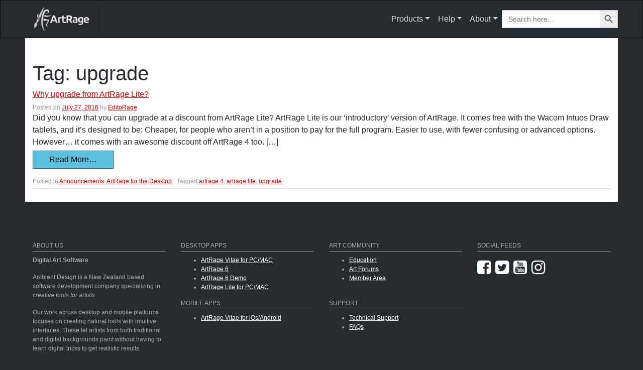

--- FILE ---
content_type: text/html; charset=UTF-8
request_url: https://www.artrage.com/tag/upgrade/
body_size: 11295
content:
<!DOCTYPE html>
<html lang="en-US">
<head>
	<meta charset="UTF-8">
	<meta name="viewport" content="width=device-width, initial-scale=1, shrink-to-fit=no">
	<link rel="profile" href="https://gmpg.org/xfn/11">
	<title>upgrade &#8211; Artrage</title>
<meta name='robots' content='max-image-preview:large' />
<script type="0a83cdc4b70d527426561fd7-application/javascript" id='pys-version-script'>console.log('PixelYourSite Free version 11.1.5.2');</script>
<link rel='dns-prefetch' href='//www.googletagmanager.com' />
<link rel="alternate" type="application/rss+xml" title="Artrage &raquo; Feed" href="https://www.artrage.com/feed/" />
<link rel="alternate" type="application/rss+xml" title="Artrage &raquo; Comments Feed" href="https://www.artrage.com/comments/feed/" />
<link rel="alternate" type="application/rss+xml" title="Artrage &raquo; upgrade Tag Feed" href="https://www.artrage.com/tag/upgrade/feed/" />
<style id='wp-img-auto-sizes-contain-inline-css'>
img:is([sizes=auto i],[sizes^="auto," i]){contain-intrinsic-size:3000px 1500px}
/*# sourceURL=wp-img-auto-sizes-contain-inline-css */
</style>
<style id='wp-emoji-styles-inline-css'>

	img.wp-smiley, img.emoji {
		display: inline !important;
		border: none !important;
		box-shadow: none !important;
		height: 1em !important;
		width: 1em !important;
		margin: 0 0.07em !important;
		vertical-align: -0.1em !important;
		background: none !important;
		padding: 0 !important;
	}
/*# sourceURL=wp-emoji-styles-inline-css */
</style>
<style id='wp-block-library-inline-css'>
:root{--wp-block-synced-color:#7a00df;--wp-block-synced-color--rgb:122,0,223;--wp-bound-block-color:var(--wp-block-synced-color);--wp-editor-canvas-background:#ddd;--wp-admin-theme-color:#007cba;--wp-admin-theme-color--rgb:0,124,186;--wp-admin-theme-color-darker-10:#006ba1;--wp-admin-theme-color-darker-10--rgb:0,107,160.5;--wp-admin-theme-color-darker-20:#005a87;--wp-admin-theme-color-darker-20--rgb:0,90,135;--wp-admin-border-width-focus:2px}@media (min-resolution:192dpi){:root{--wp-admin-border-width-focus:1.5px}}.wp-element-button{cursor:pointer}:root .has-very-light-gray-background-color{background-color:#eee}:root .has-very-dark-gray-background-color{background-color:#313131}:root .has-very-light-gray-color{color:#eee}:root .has-very-dark-gray-color{color:#313131}:root .has-vivid-green-cyan-to-vivid-cyan-blue-gradient-background{background:linear-gradient(135deg,#00d084,#0693e3)}:root .has-purple-crush-gradient-background{background:linear-gradient(135deg,#34e2e4,#4721fb 50%,#ab1dfe)}:root .has-hazy-dawn-gradient-background{background:linear-gradient(135deg,#faaca8,#dad0ec)}:root .has-subdued-olive-gradient-background{background:linear-gradient(135deg,#fafae1,#67a671)}:root .has-atomic-cream-gradient-background{background:linear-gradient(135deg,#fdd79a,#004a59)}:root .has-nightshade-gradient-background{background:linear-gradient(135deg,#330968,#31cdcf)}:root .has-midnight-gradient-background{background:linear-gradient(135deg,#020381,#2874fc)}:root{--wp--preset--font-size--normal:16px;--wp--preset--font-size--huge:42px}.has-regular-font-size{font-size:1em}.has-larger-font-size{font-size:2.625em}.has-normal-font-size{font-size:var(--wp--preset--font-size--normal)}.has-huge-font-size{font-size:var(--wp--preset--font-size--huge)}.has-text-align-center{text-align:center}.has-text-align-left{text-align:left}.has-text-align-right{text-align:right}.has-fit-text{white-space:nowrap!important}#end-resizable-editor-section{display:none}.aligncenter{clear:both}.items-justified-left{justify-content:flex-start}.items-justified-center{justify-content:center}.items-justified-right{justify-content:flex-end}.items-justified-space-between{justify-content:space-between}.screen-reader-text{border:0;clip-path:inset(50%);height:1px;margin:-1px;overflow:hidden;padding:0;position:absolute;width:1px;word-wrap:normal!important}.screen-reader-text:focus{background-color:#ddd;clip-path:none;color:#444;display:block;font-size:1em;height:auto;left:5px;line-height:normal;padding:15px 23px 14px;text-decoration:none;top:5px;width:auto;z-index:100000}html :where(.has-border-color){border-style:solid}html :where([style*=border-top-color]){border-top-style:solid}html :where([style*=border-right-color]){border-right-style:solid}html :where([style*=border-bottom-color]){border-bottom-style:solid}html :where([style*=border-left-color]){border-left-style:solid}html :where([style*=border-width]){border-style:solid}html :where([style*=border-top-width]){border-top-style:solid}html :where([style*=border-right-width]){border-right-style:solid}html :where([style*=border-bottom-width]){border-bottom-style:solid}html :where([style*=border-left-width]){border-left-style:solid}html :where(img[class*=wp-image-]){height:auto;max-width:100%}:where(figure){margin:0 0 1em}html :where(.is-position-sticky){--wp-admin--admin-bar--position-offset:var(--wp-admin--admin-bar--height,0px)}@media screen and (max-width:600px){html :where(.is-position-sticky){--wp-admin--admin-bar--position-offset:0px}}

/*# sourceURL=wp-block-library-inline-css */
</style><style id='global-styles-inline-css'>
:root{--wp--preset--aspect-ratio--square: 1;--wp--preset--aspect-ratio--4-3: 4/3;--wp--preset--aspect-ratio--3-4: 3/4;--wp--preset--aspect-ratio--3-2: 3/2;--wp--preset--aspect-ratio--2-3: 2/3;--wp--preset--aspect-ratio--16-9: 16/9;--wp--preset--aspect-ratio--9-16: 9/16;--wp--preset--color--black: #000000;--wp--preset--color--cyan-bluish-gray: #abb8c3;--wp--preset--color--white: #ffffff;--wp--preset--color--pale-pink: #f78da7;--wp--preset--color--vivid-red: #cf2e2e;--wp--preset--color--luminous-vivid-orange: #ff6900;--wp--preset--color--luminous-vivid-amber: #fcb900;--wp--preset--color--light-green-cyan: #7bdcb5;--wp--preset--color--vivid-green-cyan: #00d084;--wp--preset--color--pale-cyan-blue: #8ed1fc;--wp--preset--color--vivid-cyan-blue: #0693e3;--wp--preset--color--vivid-purple: #9b51e0;--wp--preset--gradient--vivid-cyan-blue-to-vivid-purple: linear-gradient(135deg,rgb(6,147,227) 0%,rgb(155,81,224) 100%);--wp--preset--gradient--light-green-cyan-to-vivid-green-cyan: linear-gradient(135deg,rgb(122,220,180) 0%,rgb(0,208,130) 100%);--wp--preset--gradient--luminous-vivid-amber-to-luminous-vivid-orange: linear-gradient(135deg,rgb(252,185,0) 0%,rgb(255,105,0) 100%);--wp--preset--gradient--luminous-vivid-orange-to-vivid-red: linear-gradient(135deg,rgb(255,105,0) 0%,rgb(207,46,46) 100%);--wp--preset--gradient--very-light-gray-to-cyan-bluish-gray: linear-gradient(135deg,rgb(238,238,238) 0%,rgb(169,184,195) 100%);--wp--preset--gradient--cool-to-warm-spectrum: linear-gradient(135deg,rgb(74,234,220) 0%,rgb(151,120,209) 20%,rgb(207,42,186) 40%,rgb(238,44,130) 60%,rgb(251,105,98) 80%,rgb(254,248,76) 100%);--wp--preset--gradient--blush-light-purple: linear-gradient(135deg,rgb(255,206,236) 0%,rgb(152,150,240) 100%);--wp--preset--gradient--blush-bordeaux: linear-gradient(135deg,rgb(254,205,165) 0%,rgb(254,45,45) 50%,rgb(107,0,62) 100%);--wp--preset--gradient--luminous-dusk: linear-gradient(135deg,rgb(255,203,112) 0%,rgb(199,81,192) 50%,rgb(65,88,208) 100%);--wp--preset--gradient--pale-ocean: linear-gradient(135deg,rgb(255,245,203) 0%,rgb(182,227,212) 50%,rgb(51,167,181) 100%);--wp--preset--gradient--electric-grass: linear-gradient(135deg,rgb(202,248,128) 0%,rgb(113,206,126) 100%);--wp--preset--gradient--midnight: linear-gradient(135deg,rgb(2,3,129) 0%,rgb(40,116,252) 100%);--wp--preset--font-size--small: 13px;--wp--preset--font-size--medium: 20px;--wp--preset--font-size--large: 36px;--wp--preset--font-size--x-large: 42px;--wp--preset--spacing--20: 0.44rem;--wp--preset--spacing--30: 0.67rem;--wp--preset--spacing--40: 1rem;--wp--preset--spacing--50: 1.5rem;--wp--preset--spacing--60: 2.25rem;--wp--preset--spacing--70: 3.38rem;--wp--preset--spacing--80: 5.06rem;--wp--preset--shadow--natural: 6px 6px 9px rgba(0, 0, 0, 0.2);--wp--preset--shadow--deep: 12px 12px 50px rgba(0, 0, 0, 0.4);--wp--preset--shadow--sharp: 6px 6px 0px rgba(0, 0, 0, 0.2);--wp--preset--shadow--outlined: 6px 6px 0px -3px rgb(255, 255, 255), 6px 6px rgb(0, 0, 0);--wp--preset--shadow--crisp: 6px 6px 0px rgb(0, 0, 0);}:where(.is-layout-flex){gap: 0.5em;}:where(.is-layout-grid){gap: 0.5em;}body .is-layout-flex{display: flex;}.is-layout-flex{flex-wrap: wrap;align-items: center;}.is-layout-flex > :is(*, div){margin: 0;}body .is-layout-grid{display: grid;}.is-layout-grid > :is(*, div){margin: 0;}:where(.wp-block-columns.is-layout-flex){gap: 2em;}:where(.wp-block-columns.is-layout-grid){gap: 2em;}:where(.wp-block-post-template.is-layout-flex){gap: 1.25em;}:where(.wp-block-post-template.is-layout-grid){gap: 1.25em;}.has-black-color{color: var(--wp--preset--color--black) !important;}.has-cyan-bluish-gray-color{color: var(--wp--preset--color--cyan-bluish-gray) !important;}.has-white-color{color: var(--wp--preset--color--white) !important;}.has-pale-pink-color{color: var(--wp--preset--color--pale-pink) !important;}.has-vivid-red-color{color: var(--wp--preset--color--vivid-red) !important;}.has-luminous-vivid-orange-color{color: var(--wp--preset--color--luminous-vivid-orange) !important;}.has-luminous-vivid-amber-color{color: var(--wp--preset--color--luminous-vivid-amber) !important;}.has-light-green-cyan-color{color: var(--wp--preset--color--light-green-cyan) !important;}.has-vivid-green-cyan-color{color: var(--wp--preset--color--vivid-green-cyan) !important;}.has-pale-cyan-blue-color{color: var(--wp--preset--color--pale-cyan-blue) !important;}.has-vivid-cyan-blue-color{color: var(--wp--preset--color--vivid-cyan-blue) !important;}.has-vivid-purple-color{color: var(--wp--preset--color--vivid-purple) !important;}.has-black-background-color{background-color: var(--wp--preset--color--black) !important;}.has-cyan-bluish-gray-background-color{background-color: var(--wp--preset--color--cyan-bluish-gray) !important;}.has-white-background-color{background-color: var(--wp--preset--color--white) !important;}.has-pale-pink-background-color{background-color: var(--wp--preset--color--pale-pink) !important;}.has-vivid-red-background-color{background-color: var(--wp--preset--color--vivid-red) !important;}.has-luminous-vivid-orange-background-color{background-color: var(--wp--preset--color--luminous-vivid-orange) !important;}.has-luminous-vivid-amber-background-color{background-color: var(--wp--preset--color--luminous-vivid-amber) !important;}.has-light-green-cyan-background-color{background-color: var(--wp--preset--color--light-green-cyan) !important;}.has-vivid-green-cyan-background-color{background-color: var(--wp--preset--color--vivid-green-cyan) !important;}.has-pale-cyan-blue-background-color{background-color: var(--wp--preset--color--pale-cyan-blue) !important;}.has-vivid-cyan-blue-background-color{background-color: var(--wp--preset--color--vivid-cyan-blue) !important;}.has-vivid-purple-background-color{background-color: var(--wp--preset--color--vivid-purple) !important;}.has-black-border-color{border-color: var(--wp--preset--color--black) !important;}.has-cyan-bluish-gray-border-color{border-color: var(--wp--preset--color--cyan-bluish-gray) !important;}.has-white-border-color{border-color: var(--wp--preset--color--white) !important;}.has-pale-pink-border-color{border-color: var(--wp--preset--color--pale-pink) !important;}.has-vivid-red-border-color{border-color: var(--wp--preset--color--vivid-red) !important;}.has-luminous-vivid-orange-border-color{border-color: var(--wp--preset--color--luminous-vivid-orange) !important;}.has-luminous-vivid-amber-border-color{border-color: var(--wp--preset--color--luminous-vivid-amber) !important;}.has-light-green-cyan-border-color{border-color: var(--wp--preset--color--light-green-cyan) !important;}.has-vivid-green-cyan-border-color{border-color: var(--wp--preset--color--vivid-green-cyan) !important;}.has-pale-cyan-blue-border-color{border-color: var(--wp--preset--color--pale-cyan-blue) !important;}.has-vivid-cyan-blue-border-color{border-color: var(--wp--preset--color--vivid-cyan-blue) !important;}.has-vivid-purple-border-color{border-color: var(--wp--preset--color--vivid-purple) !important;}.has-vivid-cyan-blue-to-vivid-purple-gradient-background{background: var(--wp--preset--gradient--vivid-cyan-blue-to-vivid-purple) !important;}.has-light-green-cyan-to-vivid-green-cyan-gradient-background{background: var(--wp--preset--gradient--light-green-cyan-to-vivid-green-cyan) !important;}.has-luminous-vivid-amber-to-luminous-vivid-orange-gradient-background{background: var(--wp--preset--gradient--luminous-vivid-amber-to-luminous-vivid-orange) !important;}.has-luminous-vivid-orange-to-vivid-red-gradient-background{background: var(--wp--preset--gradient--luminous-vivid-orange-to-vivid-red) !important;}.has-very-light-gray-to-cyan-bluish-gray-gradient-background{background: var(--wp--preset--gradient--very-light-gray-to-cyan-bluish-gray) !important;}.has-cool-to-warm-spectrum-gradient-background{background: var(--wp--preset--gradient--cool-to-warm-spectrum) !important;}.has-blush-light-purple-gradient-background{background: var(--wp--preset--gradient--blush-light-purple) !important;}.has-blush-bordeaux-gradient-background{background: var(--wp--preset--gradient--blush-bordeaux) !important;}.has-luminous-dusk-gradient-background{background: var(--wp--preset--gradient--luminous-dusk) !important;}.has-pale-ocean-gradient-background{background: var(--wp--preset--gradient--pale-ocean) !important;}.has-electric-grass-gradient-background{background: var(--wp--preset--gradient--electric-grass) !important;}.has-midnight-gradient-background{background: var(--wp--preset--gradient--midnight) !important;}.has-small-font-size{font-size: var(--wp--preset--font-size--small) !important;}.has-medium-font-size{font-size: var(--wp--preset--font-size--medium) !important;}.has-large-font-size{font-size: var(--wp--preset--font-size--large) !important;}.has-x-large-font-size{font-size: var(--wp--preset--font-size--x-large) !important;}
/*# sourceURL=global-styles-inline-css */
</style>

<style id='classic-theme-styles-inline-css'>
/*! This file is auto-generated */
.wp-block-button__link{color:#fff;background-color:#32373c;border-radius:9999px;box-shadow:none;text-decoration:none;padding:calc(.667em + 2px) calc(1.333em + 2px);font-size:1.125em}.wp-block-file__button{background:#32373c;color:#fff;text-decoration:none}
/*# sourceURL=/wp-includes/css/classic-themes.min.css */
</style>
<link rel='stylesheet' id='foobox-free-min-css' href='https://www.artrage.com/wp-content/plugins/foobox-image-lightbox/free/css/foobox.free.min.css?ver=2.7.41' media='all' />
<link rel='stylesheet' id='ivory-search-styles-css' href='https://www.artrage.com/wp-content/plugins/add-search-to-menu/public/css/ivory-search.min.css?ver=5.5' media='all' />
<link rel='stylesheet' id='child-understrap-styles-css' href='https://www.artrage.com/wp-content/themes/understrap-child-mod/css/child-theme.min.css?ver=1655433381' media='all' />
<script id="jquery-core-js-extra" type="0a83cdc4b70d527426561fd7-text/javascript">
var pysFacebookRest = {"restApiUrl":"https://www.artrage.com/wp-json/pys-facebook/v1/event","debug":""};
//# sourceURL=jquery-core-js-extra
</script>
<script src="https://www.artrage.com/wp-includes/js/jquery/jquery.min.js?ver=3.7.1" id="jquery-core-js" type="0a83cdc4b70d527426561fd7-text/javascript"></script>
<script src="https://www.artrage.com/wp-includes/js/jquery/jquery-migrate.min.js?ver=3.4.1" id="jquery-migrate-js" type="0a83cdc4b70d527426561fd7-text/javascript"></script>
<script src="https://www.artrage.com/wp-content/plugins/pixelyoursite/dist/scripts/jquery.bind-first-0.2.3.min.js?ver=0.2.3" id="jquery-bind-first-js" type="0a83cdc4b70d527426561fd7-text/javascript"></script>
<script src="https://www.artrage.com/wp-content/plugins/pixelyoursite/dist/scripts/js.cookie-2.1.3.min.js?ver=2.1.3" id="js-cookie-pys-js" type="0a83cdc4b70d527426561fd7-text/javascript"></script>
<script src="https://www.artrage.com/wp-content/plugins/pixelyoursite/dist/scripts/tld.min.js?ver=2.3.1" id="js-tld-js" type="0a83cdc4b70d527426561fd7-text/javascript"></script>
<script id="pys-js-extra" type="0a83cdc4b70d527426561fd7-text/javascript">
var pysOptions = {"staticEvents":{"facebook":{"init_event":[{"delay":0,"type":"static","ajaxFire":false,"name":"PageView","pixelIds":["222981454711471"],"eventID":"0be880fc-59a4-4fa0-977d-84ae9612fe4c","params":{"page_title":"upgrade","post_type":"tag","post_id":99,"plugin":"PixelYourSite","user_role":"guest","event_url":"www.artrage.com/tag/upgrade/"},"e_id":"init_event","ids":[],"hasTimeWindow":false,"timeWindow":0,"woo_order":"","edd_order":""}]}},"dynamicEvents":[],"triggerEvents":[],"triggerEventTypes":[],"facebook":{"pixelIds":["222981454711471"],"advancedMatching":[],"advancedMatchingEnabled":true,"removeMetadata":false,"wooVariableAsSimple":false,"serverApiEnabled":true,"wooCRSendFromServer":false,"send_external_id":null,"enabled_medical":false,"do_not_track_medical_param":["event_url","post_title","page_title","landing_page","content_name","categories","category_name","tags"],"meta_ldu":false},"debug":"","siteUrl":"https://www.artrage.com","ajaxUrl":"https://www.artrage.com/wp-admin/admin-ajax.php","ajax_event":"9310d93902","enable_remove_download_url_param":"1","cookie_duration":"7","last_visit_duration":"60","enable_success_send_form":"","ajaxForServerEvent":"1","ajaxForServerStaticEvent":"1","useSendBeacon":"1","send_external_id":"1","external_id_expire":"180","track_cookie_for_subdomains":"1","google_consent_mode":"1","gdpr":{"ajax_enabled":false,"all_disabled_by_api":false,"facebook_disabled_by_api":false,"analytics_disabled_by_api":false,"google_ads_disabled_by_api":false,"pinterest_disabled_by_api":false,"bing_disabled_by_api":false,"reddit_disabled_by_api":false,"externalID_disabled_by_api":false,"facebook_prior_consent_enabled":true,"analytics_prior_consent_enabled":true,"google_ads_prior_consent_enabled":null,"pinterest_prior_consent_enabled":true,"bing_prior_consent_enabled":true,"cookiebot_integration_enabled":false,"cookiebot_facebook_consent_category":"marketing","cookiebot_analytics_consent_category":"statistics","cookiebot_tiktok_consent_category":"marketing","cookiebot_google_ads_consent_category":"marketing","cookiebot_pinterest_consent_category":"marketing","cookiebot_bing_consent_category":"marketing","consent_magic_integration_enabled":false,"real_cookie_banner_integration_enabled":false,"cookie_notice_integration_enabled":false,"cookie_law_info_integration_enabled":false,"analytics_storage":{"enabled":true,"value":"granted","filter":false},"ad_storage":{"enabled":true,"value":"granted","filter":false},"ad_user_data":{"enabled":true,"value":"granted","filter":false},"ad_personalization":{"enabled":true,"value":"granted","filter":false}},"cookie":{"disabled_all_cookie":false,"disabled_start_session_cookie":false,"disabled_advanced_form_data_cookie":false,"disabled_landing_page_cookie":false,"disabled_first_visit_cookie":false,"disabled_trafficsource_cookie":false,"disabled_utmTerms_cookie":false,"disabled_utmId_cookie":false},"tracking_analytics":{"TrafficSource":"direct","TrafficLanding":"undefined","TrafficUtms":[],"TrafficUtmsId":[]},"GATags":{"ga_datalayer_type":"default","ga_datalayer_name":"dataLayerPYS"},"woo":{"enabled":false},"edd":{"enabled":false},"cache_bypass":"1769839882"};
//# sourceURL=pys-js-extra
</script>
<script src="https://www.artrage.com/wp-content/plugins/pixelyoursite/dist/scripts/public.js?ver=11.1.5.2" id="pys-js" type="0a83cdc4b70d527426561fd7-text/javascript"></script>
<script id="foobox-free-min-js-before" type="0a83cdc4b70d527426561fd7-text/javascript">
/* Run FooBox FREE (v2.7.41) */
var FOOBOX = window.FOOBOX = {
	ready: true,
	disableOthers: false,
	o: {wordpress: { enabled: true }, countMessage:'image %index of %total', captions: { dataTitle: ["captionTitle","title"], dataDesc: ["captionDesc","description"] }, rel: '', excludes:'.fbx-link,.nofoobox,.nolightbox,a[href*="pinterest.com/pin/create/button/"]', affiliate : { enabled: false }},
	selectors: [
		".foogallery-container.foogallery-lightbox-foobox", ".foogallery-container.foogallery-lightbox-foobox-free", ".gallery", ".wp-block-gallery", ".wp-caption", ".wp-block-image", "a:has(img[class*=wp-image-])", ".post a:has(img[class*=wp-image-])", ".foobox"
	],
	pre: function( $ ){
		// Custom JavaScript (Pre)
		
	},
	post: function( $ ){
		// Custom JavaScript (Post)
		
		// Custom Captions Code
		
	},
	custom: function( $ ){
		// Custom Extra JS
		
	}
};
//# sourceURL=foobox-free-min-js-before
</script>
<script src="https://www.artrage.com/wp-content/plugins/foobox-image-lightbox/free/js/foobox.free.min.js?ver=2.7.41" id="foobox-free-min-js" type="0a83cdc4b70d527426561fd7-text/javascript"></script>
<link rel="https://api.w.org/" href="https://www.artrage.com/wp-json/" /><link rel="alternate" title="JSON" type="application/json" href="https://www.artrage.com/wp-json/wp/v2/tags/99" /><link rel="EditURI" type="application/rsd+xml" title="RSD" href="https://www.artrage.com/xmlrpc.php?rsd" />
<meta name="generator" content="WordPress 6.9" />
<meta name="generator" content="Site Kit by Google 1.171.0" />18ixv3fdp8bdhktzyihil0i8gttoir    
    <script type="0a83cdc4b70d527426561fd7-text/javascript">
        var ajaxurl = 'https://www.artrage.com/wp-admin/admin-ajax.php';
    </script>
<meta name="mobile-web-app-capable" content="yes">
<meta name="apple-mobile-web-app-capable" content="yes">
<meta name="apple-mobile-web-app-title" content="Artrage - ">

<!-- Google Tag Manager snippet added by Site Kit -->
<script type="0a83cdc4b70d527426561fd7-text/javascript">
			( function( w, d, s, l, i ) {
				w[l] = w[l] || [];
				w[l].push( {'gtm.start': new Date().getTime(), event: 'gtm.js'} );
				var f = d.getElementsByTagName( s )[0],
					j = d.createElement( s ), dl = l != 'dataLayer' ? '&l=' + l : '';
				j.async = true;
				j.src = 'https://www.googletagmanager.com/gtm.js?id=' + i + dl;
				f.parentNode.insertBefore( j, f );
			} )( window, document, 'script', 'dataLayer', 'GTM-MQNR5MR' );
			
</script>

<!-- End Google Tag Manager snippet added by Site Kit -->
<link rel="icon" href="https://www.artrage.com/wp-content/uploads/2021/08/cropped-ArtRage-6-Logo-32x32.png" sizes="32x32" />
<link rel="icon" href="https://www.artrage.com/wp-content/uploads/2021/08/cropped-ArtRage-6-Logo-192x192.png" sizes="192x192" />
<link rel="apple-touch-icon" href="https://www.artrage.com/wp-content/uploads/2021/08/cropped-ArtRage-6-Logo-180x180.png" />
<meta name="msapplication-TileImage" content="https://www.artrage.com/wp-content/uploads/2021/08/cropped-ArtRage-6-Logo-270x270.png" />
		<style id="wp-custom-css">
			.su-box-title {
	color: white;
}		</style>
		</head>

<body class="archive tag tag-upgrade tag-99 wp-custom-logo wp-embed-responsive wp-theme-understrap wp-child-theme-understrap-child-mod understrap group-blog hfeed" itemscope itemtype="http://schema.org/WebSite">
		<!-- Google Tag Manager (noscript) snippet added by Site Kit -->
		<noscript>
			<iframe src="https://www.googletagmanager.com/ns.html?id=GTM-MQNR5MR" height="0" width="0" style="display:none;visibility:hidden"></iframe>
		</noscript>
		<!-- End Google Tag Manager (noscript) snippet added by Site Kit -->
			<div id="fb-root"></div>
	  <script async defer crossorigin="anonymous" src="https://connect.facebook.net/en_GB/sdk.js#xfbml=1&version=v8.0&appId=154313424642512&autoLogAppEvents=1" nonce="xMU4GASZ" type="0a83cdc4b70d527426561fd7-text/javascript"></script>
<div class="site" id="page">

	<!-- ******************* The Navbar Area ******************* -->
	<div id="wrapper-navbar">

		<a class="skip-link sr-only sr-only-focusable" href="#content">Skip to content</a>

		<nav id="main-nav" class="navbar navbar-expand-md navbar-dark bg-dark fixed-top" aria-labelledby="main-nav-label">

			<h2 id="main-nav-label" class="sr-only">
				Main Navigation			</h2>

					<div class="container">
		
					<!-- Your site title as branding in the menu -->
					<a href="https://www.artrage.com/" class="navbar-brand custom-logo-link" rel="home"><img width="278" height="123" src="https://www.artrage.com/wp-content/uploads/2021/08/ArtRage-NavBar.png" class="img-fluid" alt="ArtRage Logo" decoding="async" /></a>					<!-- end custom logo -->

				<button class="navbar-toggler" type="button" data-toggle="collapse" data-target="#navbarNavDropdown" aria-controls="navbarNavDropdown" aria-expanded="false" aria-label="Toggle navigation">
					<span class="navbar-toggler-icon"></span>
				</button>

				<!-- The WordPress Menu goes here -->
				<div id="navbarNavDropdown" class="collapse navbar-collapse"><ul id="main-menu" class="navbar-nav ml-auto"><li itemscope="itemscope" itemtype="https://www.schema.org/SiteNavigationElement" id="menu-item-64" class="menu-item menu-item-type-custom menu-item-object-custom menu-item-has-children dropdown menu-item-64 nav-item"><a title="Products" href="#" data-toggle="dropdown" aria-haspopup="true" aria-expanded="false" class="dropdown-toggle nav-link" id="menu-item-dropdown-64">Products</a>
<ul class="dropdown-menu" aria-labelledby="menu-item-dropdown-64" role="menu">
	<li itemscope="itemscope" itemtype="https://www.schema.org/SiteNavigationElement" id="menu-item-139211" class="menu-item menu-item-type-post_type menu-item-object-page menu-item-139211 nav-item"><a title="ArtRage Store" href="https://www.artrage.com/buy/" class="dropdown-item">ArtRage Store</a></li>
	<li itemscope="itemscope" itemtype="https://www.schema.org/SiteNavigationElement" id="menu-item-68" class="menu-item menu-item-type-post_type menu-item-object-page menu-item-68 nav-item"><a title="ArtRage Vitae Desktop" href="https://www.artrage.com/artrage/" class="dropdown-item">ArtRage Vitae Desktop</a></li>
	<li itemscope="itemscope" itemtype="https://www.schema.org/SiteNavigationElement" id="menu-item-138089" class="menu-item menu-item-type-post_type menu-item-object-page menu-item-138089 nav-item"><a title="ArtRage Vitae Mobile" href="https://www.artrage.com/artrage-vitae/" class="dropdown-item">ArtRage Vitae Mobile</a></li>
	<li itemscope="itemscope" itemtype="https://www.schema.org/SiteNavigationElement" id="menu-item-138647" class="menu-item menu-item-type-post_type menu-item-object-page menu-item-138647 nav-item"><a title="ArtRage 6" href="https://www.artrage.com/artrage-6/" class="dropdown-item">ArtRage 6</a></li>
	<li itemscope="itemscope" itemtype="https://www.schema.org/SiteNavigationElement" id="menu-item-138090" class="menu-item menu-item-type-post_type menu-item-object-page menu-item-138090 nav-item"><a title="ArtRage Lite" href="https://www.artrage.com/artrage-lite/" class="dropdown-item">ArtRage Lite</a></li>
	<li itemscope="itemscope" itemtype="https://www.schema.org/SiteNavigationElement" id="menu-item-139237" class="menu-item menu-item-type-post_type menu-item-object-page menu-item-139237 nav-item"><a title="Demos" href="https://www.artrage.com/demos/" class="dropdown-item">Demos</a></li>
	<li itemscope="itemscope" itemtype="https://www.schema.org/SiteNavigationElement" id="menu-item-138237" class="menu-item menu-item-type-custom menu-item-object-custom menu-item-138237 nav-item"><a title="Member Area" href="https://members.artrage.com" class="dropdown-item">Member Area</a></li>
</ul>
</li>
<li itemscope="itemscope" itemtype="https://www.schema.org/SiteNavigationElement" id="menu-item-69" class="menu-item menu-item-type-custom menu-item-object-custom menu-item-has-children dropdown menu-item-69 nav-item"><a title="Help" href="#" data-toggle="dropdown" aria-haspopup="true" aria-expanded="false" class="dropdown-toggle nav-link" id="menu-item-dropdown-69">Help</a>
<ul class="dropdown-menu" aria-labelledby="menu-item-dropdown-69" role="menu">
	<li itemscope="itemscope" itemtype="https://www.schema.org/SiteNavigationElement" id="menu-item-138091" class="menu-item menu-item-type-post_type menu-item-object-page menu-item-138091 nav-item"><a title="FAQs" href="https://www.artrage.com/faqs/" class="dropdown-item">FAQs</a></li>
	<li itemscope="itemscope" itemtype="https://www.schema.org/SiteNavigationElement" id="menu-item-138092" class="menu-item menu-item-type-post_type menu-item-object-page menu-item-138092 nav-item"><a title="Support" href="https://www.artrage.com/support/" class="dropdown-item">Support</a></li>
	<li itemscope="itemscope" itemtype="https://www.schema.org/SiteNavigationElement" id="menu-item-138094" class="menu-item menu-item-type-custom menu-item-object-custom menu-item-138094 nav-item"><a title="Forums" href="https://forums.artrage.com" class="dropdown-item">Forums</a></li>
</ul>
</li>
<li itemscope="itemscope" itemtype="https://www.schema.org/SiteNavigationElement" id="menu-item-70" class="menu-item menu-item-type-custom menu-item-object-custom menu-item-has-children dropdown menu-item-70 nav-item"><a title="About" href="#" data-toggle="dropdown" aria-haspopup="true" aria-expanded="false" class="dropdown-toggle nav-link" id="menu-item-dropdown-70">About</a>
<ul class="dropdown-menu" aria-labelledby="menu-item-dropdown-70" role="menu">
	<li itemscope="itemscope" itemtype="https://www.schema.org/SiteNavigationElement" id="menu-item-138234" class="menu-item menu-item-type-post_type menu-item-object-page menu-item-138234 nav-item"><a title="About ArtRage" href="https://www.artrage.com/about-artrage-software/" class="dropdown-item">About ArtRage</a></li>
	<li itemscope="itemscope" itemtype="https://www.schema.org/SiteNavigationElement" id="menu-item-139294" class="menu-item menu-item-type-post_type menu-item-object-page menu-item-139294 nav-item"><a title="ArtRage Galleries" href="https://www.artrage.com/artrage-galleries/" class="dropdown-item">ArtRage Galleries</a></li>
	<li itemscope="itemscope" itemtype="https://www.schema.org/SiteNavigationElement" id="menu-item-139263" class="menu-item menu-item-type-post_type menu-item-object-page menu-item-139263 nav-item"><a title="Education" href="https://www.artrage.com/educational-software/" class="dropdown-item">Education</a></li>
</ul>
</li>
<li class="search-menu astm-search-menu is-menu default menu-item"><form  class="is-search-form is-form-style is-form-style-3 is-form-id-0 " action="https://www.artrage.com/" method="get" role="search" ><label for="is-search-input-0"><span class="is-screen-reader-text">Search for:</span><input  type="search" id="is-search-input-0" name="s" value="" class="is-search-input" placeholder="Search here..." autocomplete=off /></label><button type="submit" class="is-search-submit"><span class="is-screen-reader-text">Search Button</span><span class="is-search-icon"><svg focusable="false" aria-label="Search" xmlns="http://www.w3.org/2000/svg" viewBox="0 0 24 24" width="24px"><path d="M15.5 14h-.79l-.28-.27C15.41 12.59 16 11.11 16 9.5 16 5.91 13.09 3 9.5 3S3 5.91 3 9.5 5.91 16 9.5 16c1.61 0 3.09-.59 4.23-1.57l.27.28v.79l5 4.99L20.49 19l-4.99-5zm-6 0C7.01 14 5 11.99 5 9.5S7.01 5 9.5 5 14 7.01 14 9.5 11.99 14 9.5 14z"></path></svg></span></button></form><div class="search-close"></div></li></ul></div>						</div><!-- .container -->
			
		</nav><!-- .site-navigation -->

	</div><!-- #wrapper-navbar end -->

<div class="wrapper" id="archive-wrapper">

	<div class="container" id="content" tabindex="-1">

		<div class="row">

			<!-- Do the left sidebar check -->
			
<div class="col-md content-area" id="primary">

			<main class="site-main" id="main">

									<header class="page-header">
						<h1 class="page-title">Tag: <span>upgrade</span></h1>					</header><!-- .page-header -->
					
<article class="post-13571 post type-post status-publish format-standard has-post-thumbnail hentry category-announcements category-artrage-desktop tag-artrage-4 tag-artrage-lite tag-upgrade" id="post-13571">

	<header class="entry-header">

		<h2 class="entry-title"><a href="https://www.artrage.com/upgrade-artrage-lite/" rel="bookmark">Why upgrade from ArtRage Lite?</a></h2>
		
			<div class="entry-meta">
				<span class="posted-on">Posted on <a href="https://www.artrage.com/upgrade-artrage-lite/" rel="bookmark"><time class="entry-date published updated" datetime="2016-07-27T14:27:38+12:00">July 27, 2016</time></a></span><span class="byline"> by<span class="author vcard"> <a class="url fn n" href="https://www.artrage.com/author/editorage/">EditoRage</a></span></span>			</div><!-- .entry-meta -->

		
	</header><!-- .entry-header -->

	
	<div class="entry-content">

		Did you know that you can upgrade at a discount from ArtRage Lite? ArtRage Lite is our ‘introductory’ version of ArtRage. It comes free with the Wacom Intuos Draw tablets, and it’s designed to be: Cheaper, for people who aren&#8217;t in a position to pay for the full program. Easier to use, with fewer confusing or advanced options. However&#8230; it comes with an awesome discount off ArtRage 4 too. [&#8230;]<p><a class="btn btn-secondary understrap-read-more-link" href="https://www.artrage.com/upgrade-artrage-lite/">Read More&#8230;</a></p>
		
	</div><!-- .entry-content -->

	<footer class="entry-footer">

		<span class="cat-links">Posted in <a href="https://www.artrage.com/category/announcements/" rel="category tag">Announcements</a>, <a href="https://www.artrage.com/category/artrage-desktop/" rel="category tag">ArtRage for the Desktop</a></span><span class="tags-links">Tagged <a href="https://www.artrage.com/tag/artrage-4/" rel="tag">artrage 4</a>, <a href="https://www.artrage.com/tag/artrage-lite/" rel="tag">artrage lite</a>, <a href="https://www.artrage.com/tag/upgrade/" rel="tag">upgrade</a></span>
	</footer><!-- .entry-footer -->

</article><!-- #post-## -->

			</main><!-- #main -->

			
</div><!-- #closing the primary container from /global-templates/left-sidebar-check.php -->


		</div><!-- .row -->

	</div><!-- #content -->

</div><!-- #archive-wrapper -->




<div class="wrapper" id="wrapper-footer">

	<div class="container">

		<div class="row">
			<div class = 'col-md-3'>
				<h4>
					About Us
				</h4>
				<p>
					<b>Digital Art Software</b>
				</p>
				<p>
					Ambient Design is a New Zealand based software development company specializing in <i>creative tools for artists.</i></p>
				<p>Our work across desktop and mobile platforms focuses on creating natural tools with intuitive interfaces. These let artists from both traditional and digital backgrounds paint without having to learn digital tricks to get realistic results.
				</p>
			</div>
			<div class = 'col-md-6'>
				<div class = 'row'>
					<div class = 'col-md-6'>
						<h4>
							Desktop Apps
						</h4>
						<ul>
							<li><a href = '/artrage'>ArtRage Vitae for PC/MAC</a></li>
							<li><a href = '/artrage-6'>ArtRage 6</a></li>
							<li><a href = '/demos'>ArtRage 6 Demo</a></li>
							<li><a href = '/artrage-lite'>ArtRage Lite for PC/MAC</a></li>
						</ul>
					</div>
					<div class = 'col-md-6'>
						<h4>
							Art Community
						</h4>
						<ul>
							<li><a href = '/educational-software/'>Education</a></li>
							<li><a href = 'https://forums.artrage.com'>Art Forums</a></li>
							<li><a href = 'https://members.artrage.com'>Member Area</a></li>
						</ul>
					</div>
				</div>
				<div class = 'row'>
					<div class = 'col-md-6'>
						<h4>
							Mobile Apps
						</h4>
						<ul>
							<li><a href = '/artrage-vitae'>ArtRage Vitae for iOs/Android</a></li>
						</ul>
						
					</div>
					<div class = 'col-md-6'>
						<h4>
							Support
						</h4>
						<ul>
							<li><a href = '/support'>Technical Support</a></li>
							<li><a href = '/faqs'>FAQs</a></li>
						</ul>
					</div>
				</div>
			</div>
			<div class = 'col-md-3 icons'>
				<h4>
					Social Feeds
				</h4>
				<a title=Facebook href='https://www.facebook.com/artrage' target='_blank' rel='noopener'>
                                       <span class='fa fa-facebook-square'></span>
                                    </a>
                                    <a title=Twitter href=https://twitter.com/artrage target=_blank rel=noopener>
                                       <span class='fa fa-twitter-square'></span>
                                    </a>
                                    <a title=Youtube href=https://www.youtube.com/user/ArtRagetv target=_blank rel=noopener>
                                        <span class='fa fa-youtube-square'></span>
                                    </a>
                                    <a title=Instagram href=https://www.instagram.com/artrage_paint target=_blank rel=noopener>
                                        <span class='fa fa-instagram'></span>
                                    </a>
			</div>
		</div>
		<footer class="site-footer" id="colophon" class='bg-black'>
		<div class = 'row'>
			<div class="col-md-6">
					<div class="site-info">

						&copy; Ambient Design 2026				</div><!-- .site-info -->

			</div>
			<div class = 'col-md-6 text-right'>
						<a href = '/'>Home</a> | <a href = '/about-us'>Ambient Design</a> | <a href = '/privacy'>Privacy Policy</a> | <a href = '#'>Back to Top</a>
		     </div>
		</div><!-- row end -->
		</footer><!-- #colophon -->
	</div><!-- container end -->

</div><!-- wrapper end -->

</div><!-- #page we need this extra closing tag here -->

<script type="speculationrules">
{"prefetch":[{"source":"document","where":{"and":[{"href_matches":"/*"},{"not":{"href_matches":["/wp-*.php","/wp-admin/*","/wp-content/uploads/*","/wp-content/*","/wp-content/plugins/*","/wp-content/themes/understrap-child-mod/*","/wp-content/themes/understrap/*","/*\\?(.+)"]}},{"not":{"selector_matches":"a[rel~=\"nofollow\"]"}},{"not":{"selector_matches":".no-prefetch, .no-prefetch a"}}]},"eagerness":"conservative"}]}
</script>
<noscript><img height="1" width="1" style="display: none;" src="https://www.facebook.com/tr?id=222981454711471&ev=PageView&noscript=1&cd%5Bpage_title%5D=upgrade&cd%5Bpost_type%5D=tag&cd%5Bpost_id%5D=99&cd%5Bplugin%5D=PixelYourSite&cd%5Buser_role%5D=guest&cd%5Bevent_url%5D=www.artrage.com%2Ftag%2Fupgrade%2F" alt=""></noscript>
<script src="https://www.artrage.com/wp-content/themes/understrap-child-mod/js/child-theme.min.js?ver=22.477" id="child-understrap-scripts-js" type="0a83cdc4b70d527426561fd7-text/javascript"></script>
<script id="ivory-search-scripts-js-extra" type="0a83cdc4b70d527426561fd7-text/javascript">
var IvorySearchVars = {"is_analytics_enabled":"1"};
//# sourceURL=ivory-search-scripts-js-extra
</script>
<script src="https://www.artrage.com/wp-content/plugins/add-search-to-menu/public/js/ivory-search.min.js?ver=5.5" id="ivory-search-scripts-js" type="0a83cdc4b70d527426561fd7-text/javascript"></script>
<script id="wp-emoji-settings" type="application/json">
{"baseUrl":"https://s.w.org/images/core/emoji/17.0.2/72x72/","ext":".png","svgUrl":"https://s.w.org/images/core/emoji/17.0.2/svg/","svgExt":".svg","source":{"concatemoji":"https://www.artrage.com/wp-includes/js/wp-emoji-release.min.js?ver=6.9"}}
</script>
<script type="0a83cdc4b70d527426561fd7-module">
/*! This file is auto-generated */
const a=JSON.parse(document.getElementById("wp-emoji-settings").textContent),o=(window._wpemojiSettings=a,"wpEmojiSettingsSupports"),s=["flag","emoji"];function i(e){try{var t={supportTests:e,timestamp:(new Date).valueOf()};sessionStorage.setItem(o,JSON.stringify(t))}catch(e){}}function c(e,t,n){e.clearRect(0,0,e.canvas.width,e.canvas.height),e.fillText(t,0,0);t=new Uint32Array(e.getImageData(0,0,e.canvas.width,e.canvas.height).data);e.clearRect(0,0,e.canvas.width,e.canvas.height),e.fillText(n,0,0);const a=new Uint32Array(e.getImageData(0,0,e.canvas.width,e.canvas.height).data);return t.every((e,t)=>e===a[t])}function p(e,t){e.clearRect(0,0,e.canvas.width,e.canvas.height),e.fillText(t,0,0);var n=e.getImageData(16,16,1,1);for(let e=0;e<n.data.length;e++)if(0!==n.data[e])return!1;return!0}function u(e,t,n,a){switch(t){case"flag":return n(e,"\ud83c\udff3\ufe0f\u200d\u26a7\ufe0f","\ud83c\udff3\ufe0f\u200b\u26a7\ufe0f")?!1:!n(e,"\ud83c\udde8\ud83c\uddf6","\ud83c\udde8\u200b\ud83c\uddf6")&&!n(e,"\ud83c\udff4\udb40\udc67\udb40\udc62\udb40\udc65\udb40\udc6e\udb40\udc67\udb40\udc7f","\ud83c\udff4\u200b\udb40\udc67\u200b\udb40\udc62\u200b\udb40\udc65\u200b\udb40\udc6e\u200b\udb40\udc67\u200b\udb40\udc7f");case"emoji":return!a(e,"\ud83e\u1fac8")}return!1}function f(e,t,n,a){let r;const o=(r="undefined"!=typeof WorkerGlobalScope&&self instanceof WorkerGlobalScope?new OffscreenCanvas(300,150):document.createElement("canvas")).getContext("2d",{willReadFrequently:!0}),s=(o.textBaseline="top",o.font="600 32px Arial",{});return e.forEach(e=>{s[e]=t(o,e,n,a)}),s}function r(e){var t=document.createElement("script");t.src=e,t.defer=!0,document.head.appendChild(t)}a.supports={everything:!0,everythingExceptFlag:!0},new Promise(t=>{let n=function(){try{var e=JSON.parse(sessionStorage.getItem(o));if("object"==typeof e&&"number"==typeof e.timestamp&&(new Date).valueOf()<e.timestamp+604800&&"object"==typeof e.supportTests)return e.supportTests}catch(e){}return null}();if(!n){if("undefined"!=typeof Worker&&"undefined"!=typeof OffscreenCanvas&&"undefined"!=typeof URL&&URL.createObjectURL&&"undefined"!=typeof Blob)try{var e="postMessage("+f.toString()+"("+[JSON.stringify(s),u.toString(),c.toString(),p.toString()].join(",")+"));",a=new Blob([e],{type:"text/javascript"});const r=new Worker(URL.createObjectURL(a),{name:"wpTestEmojiSupports"});return void(r.onmessage=e=>{i(n=e.data),r.terminate(),t(n)})}catch(e){}i(n=f(s,u,c,p))}t(n)}).then(e=>{for(const n in e)a.supports[n]=e[n],a.supports.everything=a.supports.everything&&a.supports[n],"flag"!==n&&(a.supports.everythingExceptFlag=a.supports.everythingExceptFlag&&a.supports[n]);var t;a.supports.everythingExceptFlag=a.supports.everythingExceptFlag&&!a.supports.flag,a.supports.everything||((t=a.source||{}).concatemoji?r(t.concatemoji):t.wpemoji&&t.twemoji&&(r(t.twemoji),r(t.wpemoji)))});
//# sourceURL=https://www.artrage.com/wp-includes/js/wp-emoji-loader.min.js
</script>

<script src="/cdn-cgi/scripts/7d0fa10a/cloudflare-static/rocket-loader.min.js" data-cf-settings="0a83cdc4b70d527426561fd7-|49" defer></script><script defer src="https://static.cloudflareinsights.com/beacon.min.js/vcd15cbe7772f49c399c6a5babf22c1241717689176015" integrity="sha512-ZpsOmlRQV6y907TI0dKBHq9Md29nnaEIPlkf84rnaERnq6zvWvPUqr2ft8M1aS28oN72PdrCzSjY4U6VaAw1EQ==" data-cf-beacon='{"version":"2024.11.0","token":"611df419f2e44d739f1f94305eabd638","r":1,"server_timing":{"name":{"cfCacheStatus":true,"cfEdge":true,"cfExtPri":true,"cfL4":true,"cfOrigin":true,"cfSpeedBrain":true},"location_startswith":null}}' crossorigin="anonymous"></script>
</body>

</html>

